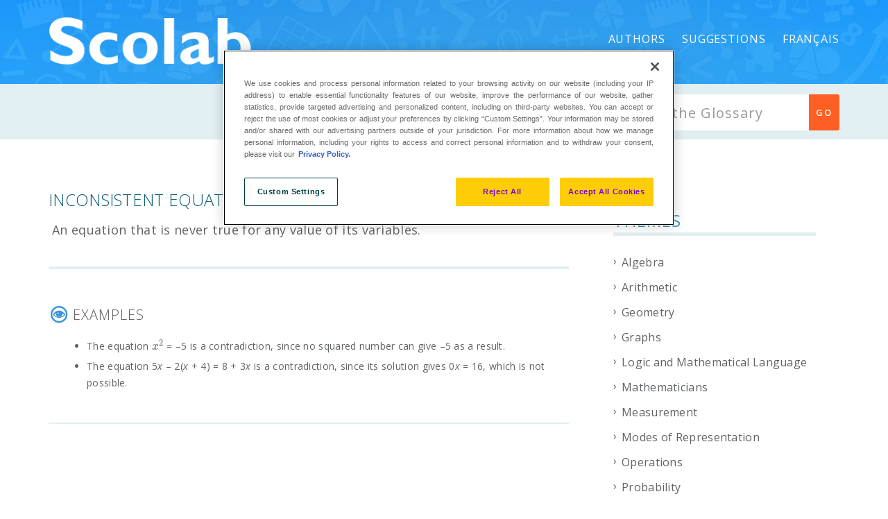

--- FILE ---
content_type: text/html; charset=UTF-8
request_url: https://lexique.netmath.ca/en/inconsistent_equation/
body_size: 13433
content:
<!DOCTYPE html>
<html dir="ltr" lang="en-US" prefix="og: https://ogp.me/ns#" class="no-js">
<head>
    <meta http-equiv="X-UA-Compatible" content="IE=9" />
    <meta charset="UTF-8">
    <meta name="viewport" content="width=device-width">
    <link rel="profile" href="http://gmpg.org/xfn/11">
    <link rel="pingback" href="https://lexique.netmath.ca/xmlrpc.php">
    <title>Inconsistent Equation | Lexique de mathématique</title>
<link rel="alternate" hreflang="fr-fr" href="https://lexique.netmath.ca/equation-impossible/" />
<link rel="alternate" hreflang="en-us" href="https://lexique.netmath.ca/en/inconsistent_equation/" />
<link rel="alternate" hreflang="x-default" href="https://lexique.netmath.ca/equation-impossible/" />

		<!-- All in One SEO 4.6.3 - aioseo.com -->
		<meta name="robots" content="max-image-preview:large" />
		<link rel="canonical" href="https://lexique.netmath.ca/en/inconsistent_equation/" />
		<meta name="generator" content="All in One SEO (AIOSEO) 4.6.3" />
		<meta property="og:locale" content="en_US" />
		<meta property="og:site_name" content="Lexique de mathématique | pour l&#039;enseignement primaire et secondaire" />
		<meta property="og:type" content="article" />
		<meta property="og:title" content="Inconsistent Equation | Lexique de mathématique" />
		<meta property="og:url" content="https://lexique.netmath.ca/en/inconsistent_equation/" />
		<meta property="article:published_time" content="2018-10-12T12:01:45+00:00" />
		<meta property="article:modified_time" content="2019-01-31T13:58:35+00:00" />
		<meta name="twitter:card" content="summary" />
		<meta name="twitter:title" content="Inconsistent Equation | Lexique de mathématique" />
		<script type="application/ld+json" class="aioseo-schema">
			{"@context":"https:\/\/schema.org","@graph":[{"@type":"BreadcrumbList","@id":"https:\/\/lexique.netmath.ca\/en\/inconsistent_equation\/#breadcrumblist","itemListElement":[{"@type":"ListItem","@id":"https:\/\/lexique.netmath.ca\/en\/#listItem","position":1,"name":"Home","item":"https:\/\/lexique.netmath.ca\/en\/","nextItem":"https:\/\/lexique.netmath.ca\/en\/inconsistent_equation\/#listItem"},{"@type":"ListItem","@id":"https:\/\/lexique.netmath.ca\/en\/inconsistent_equation\/#listItem","position":2,"name":"Inconsistent Equation","previousItem":"https:\/\/lexique.netmath.ca\/en\/#listItem"}]},{"@type":"Organization","@id":"https:\/\/lexique.netmath.ca\/en\/#organization","name":"Lexique de math\u00e9matique","url":"https:\/\/lexique.netmath.ca\/en\/"},{"@type":"Person","@id":"https:\/\/lexique.netmath.ca\/en\/author\/exolnet\/#author","url":"https:\/\/lexique.netmath.ca\/en\/author\/exolnet\/","name":"exolnet","image":{"@type":"ImageObject","@id":"https:\/\/lexique.netmath.ca\/en\/inconsistent_equation\/#authorImage","url":"https:\/\/secure.gravatar.com\/avatar\/a690dd6973e39989ee39dc885355e5e7?s=96&d=mm&r=g","width":96,"height":96,"caption":"exolnet"}},{"@type":"WebPage","@id":"https:\/\/lexique.netmath.ca\/en\/inconsistent_equation\/#webpage","url":"https:\/\/lexique.netmath.ca\/en\/inconsistent_equation\/","name":"Inconsistent Equation | Lexique de math\u00e9matique","inLanguage":"en-US","isPartOf":{"@id":"https:\/\/lexique.netmath.ca\/en\/#website"},"breadcrumb":{"@id":"https:\/\/lexique.netmath.ca\/en\/inconsistent_equation\/#breadcrumblist"},"author":{"@id":"https:\/\/lexique.netmath.ca\/en\/author\/exolnet\/#author"},"creator":{"@id":"https:\/\/lexique.netmath.ca\/en\/author\/exolnet\/#author"},"datePublished":"2018-10-12T08:01:45-04:00","dateModified":"2019-01-31T08:58:35-05:00"},{"@type":"WebSite","@id":"https:\/\/lexique.netmath.ca\/en\/#website","url":"https:\/\/lexique.netmath.ca\/en\/","name":"Lexique de math\u00e9matique","description":"pour l'enseignement primaire et secondaire","inLanguage":"en-US","publisher":{"@id":"https:\/\/lexique.netmath.ca\/en\/#organization"}}]}
		</script>
		<!-- All in One SEO -->

<link rel='dns-prefetch' href='//oss.maxcdn.com' />
<link rel='dns-prefetch' href='//fonts.googleapis.com' />
<link rel='preconnect' href='https://fonts.gstatic.com' crossorigin />
<link rel="alternate" type="application/rss+xml" title="Lexique de mathématique &raquo; Feed" href="https://lexique.netmath.ca/en/feed/" />
<link rel="alternate" type="application/rss+xml" title="Lexique de mathématique &raquo; Comments Feed" href="https://lexique.netmath.ca/en/comments/feed/" />
<script type="text/javascript">
/* <![CDATA[ */
window._wpemojiSettings = {"baseUrl":"https:\/\/s.w.org\/images\/core\/emoji\/15.0.3\/72x72\/","ext":".png","svgUrl":"https:\/\/s.w.org\/images\/core\/emoji\/15.0.3\/svg\/","svgExt":".svg","source":{"concatemoji":"https:\/\/lexique.netmath.ca\/wp-includes\/js\/wp-emoji-release.min.js?ver=6.5.4"}};
/*! This file is auto-generated */
!function(i,n){var o,s,e;function c(e){try{var t={supportTests:e,timestamp:(new Date).valueOf()};sessionStorage.setItem(o,JSON.stringify(t))}catch(e){}}function p(e,t,n){e.clearRect(0,0,e.canvas.width,e.canvas.height),e.fillText(t,0,0);var t=new Uint32Array(e.getImageData(0,0,e.canvas.width,e.canvas.height).data),r=(e.clearRect(0,0,e.canvas.width,e.canvas.height),e.fillText(n,0,0),new Uint32Array(e.getImageData(0,0,e.canvas.width,e.canvas.height).data));return t.every(function(e,t){return e===r[t]})}function u(e,t,n){switch(t){case"flag":return n(e,"\ud83c\udff3\ufe0f\u200d\u26a7\ufe0f","\ud83c\udff3\ufe0f\u200b\u26a7\ufe0f")?!1:!n(e,"\ud83c\uddfa\ud83c\uddf3","\ud83c\uddfa\u200b\ud83c\uddf3")&&!n(e,"\ud83c\udff4\udb40\udc67\udb40\udc62\udb40\udc65\udb40\udc6e\udb40\udc67\udb40\udc7f","\ud83c\udff4\u200b\udb40\udc67\u200b\udb40\udc62\u200b\udb40\udc65\u200b\udb40\udc6e\u200b\udb40\udc67\u200b\udb40\udc7f");case"emoji":return!n(e,"\ud83d\udc26\u200d\u2b1b","\ud83d\udc26\u200b\u2b1b")}return!1}function f(e,t,n){var r="undefined"!=typeof WorkerGlobalScope&&self instanceof WorkerGlobalScope?new OffscreenCanvas(300,150):i.createElement("canvas"),a=r.getContext("2d",{willReadFrequently:!0}),o=(a.textBaseline="top",a.font="600 32px Arial",{});return e.forEach(function(e){o[e]=t(a,e,n)}),o}function t(e){var t=i.createElement("script");t.src=e,t.defer=!0,i.head.appendChild(t)}"undefined"!=typeof Promise&&(o="wpEmojiSettingsSupports",s=["flag","emoji"],n.supports={everything:!0,everythingExceptFlag:!0},e=new Promise(function(e){i.addEventListener("DOMContentLoaded",e,{once:!0})}),new Promise(function(t){var n=function(){try{var e=JSON.parse(sessionStorage.getItem(o));if("object"==typeof e&&"number"==typeof e.timestamp&&(new Date).valueOf()<e.timestamp+604800&&"object"==typeof e.supportTests)return e.supportTests}catch(e){}return null}();if(!n){if("undefined"!=typeof Worker&&"undefined"!=typeof OffscreenCanvas&&"undefined"!=typeof URL&&URL.createObjectURL&&"undefined"!=typeof Blob)try{var e="postMessage("+f.toString()+"("+[JSON.stringify(s),u.toString(),p.toString()].join(",")+"));",r=new Blob([e],{type:"text/javascript"}),a=new Worker(URL.createObjectURL(r),{name:"wpTestEmojiSupports"});return void(a.onmessage=function(e){c(n=e.data),a.terminate(),t(n)})}catch(e){}c(n=f(s,u,p))}t(n)}).then(function(e){for(var t in e)n.supports[t]=e[t],n.supports.everything=n.supports.everything&&n.supports[t],"flag"!==t&&(n.supports.everythingExceptFlag=n.supports.everythingExceptFlag&&n.supports[t]);n.supports.everythingExceptFlag=n.supports.everythingExceptFlag&&!n.supports.flag,n.DOMReady=!1,n.readyCallback=function(){n.DOMReady=!0}}).then(function(){return e}).then(function(){var e;n.supports.everything||(n.readyCallback(),(e=n.source||{}).concatemoji?t(e.concatemoji):e.wpemoji&&e.twemoji&&(t(e.twemoji),t(e.wpemoji)))}))}((window,document),window._wpemojiSettings);
/* ]]> */
</script>
<style id='wp-emoji-styles-inline-css' type='text/css'>

	img.wp-smiley, img.emoji {
		display: inline !important;
		border: none !important;
		box-shadow: none !important;
		height: 1em !important;
		width: 1em !important;
		margin: 0 0.07em !important;
		vertical-align: -0.1em !important;
		background: none !important;
		padding: 0 !important;
	}
</style>
<link rel='stylesheet' id='wp-block-library-css' href='https://lexique.netmath.ca/wp-includes/css/dist/block-library/style.min.css?ver=6.5.4' type='text/css' media='all' />
<style id='classic-theme-styles-inline-css' type='text/css'>
/*! This file is auto-generated */
.wp-block-button__link{color:#fff;background-color:#32373c;border-radius:9999px;box-shadow:none;text-decoration:none;padding:calc(.667em + 2px) calc(1.333em + 2px);font-size:1.125em}.wp-block-file__button{background:#32373c;color:#fff;text-decoration:none}
</style>
<style id='global-styles-inline-css' type='text/css'>
body{--wp--preset--color--black: #000000;--wp--preset--color--cyan-bluish-gray: #abb8c3;--wp--preset--color--white: #ffffff;--wp--preset--color--pale-pink: #f78da7;--wp--preset--color--vivid-red: #cf2e2e;--wp--preset--color--luminous-vivid-orange: #ff6900;--wp--preset--color--luminous-vivid-amber: #fcb900;--wp--preset--color--light-green-cyan: #7bdcb5;--wp--preset--color--vivid-green-cyan: #00d084;--wp--preset--color--pale-cyan-blue: #8ed1fc;--wp--preset--color--vivid-cyan-blue: #0693e3;--wp--preset--color--vivid-purple: #9b51e0;--wp--preset--gradient--vivid-cyan-blue-to-vivid-purple: linear-gradient(135deg,rgba(6,147,227,1) 0%,rgb(155,81,224) 100%);--wp--preset--gradient--light-green-cyan-to-vivid-green-cyan: linear-gradient(135deg,rgb(122,220,180) 0%,rgb(0,208,130) 100%);--wp--preset--gradient--luminous-vivid-amber-to-luminous-vivid-orange: linear-gradient(135deg,rgba(252,185,0,1) 0%,rgba(255,105,0,1) 100%);--wp--preset--gradient--luminous-vivid-orange-to-vivid-red: linear-gradient(135deg,rgba(255,105,0,1) 0%,rgb(207,46,46) 100%);--wp--preset--gradient--very-light-gray-to-cyan-bluish-gray: linear-gradient(135deg,rgb(238,238,238) 0%,rgb(169,184,195) 100%);--wp--preset--gradient--cool-to-warm-spectrum: linear-gradient(135deg,rgb(74,234,220) 0%,rgb(151,120,209) 20%,rgb(207,42,186) 40%,rgb(238,44,130) 60%,rgb(251,105,98) 80%,rgb(254,248,76) 100%);--wp--preset--gradient--blush-light-purple: linear-gradient(135deg,rgb(255,206,236) 0%,rgb(152,150,240) 100%);--wp--preset--gradient--blush-bordeaux: linear-gradient(135deg,rgb(254,205,165) 0%,rgb(254,45,45) 50%,rgb(107,0,62) 100%);--wp--preset--gradient--luminous-dusk: linear-gradient(135deg,rgb(255,203,112) 0%,rgb(199,81,192) 50%,rgb(65,88,208) 100%);--wp--preset--gradient--pale-ocean: linear-gradient(135deg,rgb(255,245,203) 0%,rgb(182,227,212) 50%,rgb(51,167,181) 100%);--wp--preset--gradient--electric-grass: linear-gradient(135deg,rgb(202,248,128) 0%,rgb(113,206,126) 100%);--wp--preset--gradient--midnight: linear-gradient(135deg,rgb(2,3,129) 0%,rgb(40,116,252) 100%);--wp--preset--font-size--small: 13px;--wp--preset--font-size--medium: 20px;--wp--preset--font-size--large: 36px;--wp--preset--font-size--x-large: 42px;--wp--preset--spacing--20: 0.44rem;--wp--preset--spacing--30: 0.67rem;--wp--preset--spacing--40: 1rem;--wp--preset--spacing--50: 1.5rem;--wp--preset--spacing--60: 2.25rem;--wp--preset--spacing--70: 3.38rem;--wp--preset--spacing--80: 5.06rem;--wp--preset--shadow--natural: 6px 6px 9px rgba(0, 0, 0, 0.2);--wp--preset--shadow--deep: 12px 12px 50px rgba(0, 0, 0, 0.4);--wp--preset--shadow--sharp: 6px 6px 0px rgba(0, 0, 0, 0.2);--wp--preset--shadow--outlined: 6px 6px 0px -3px rgba(255, 255, 255, 1), 6px 6px rgba(0, 0, 0, 1);--wp--preset--shadow--crisp: 6px 6px 0px rgba(0, 0, 0, 1);}:where(.is-layout-flex){gap: 0.5em;}:where(.is-layout-grid){gap: 0.5em;}body .is-layout-flex{display: flex;}body .is-layout-flex{flex-wrap: wrap;align-items: center;}body .is-layout-flex > *{margin: 0;}body .is-layout-grid{display: grid;}body .is-layout-grid > *{margin: 0;}:where(.wp-block-columns.is-layout-flex){gap: 2em;}:where(.wp-block-columns.is-layout-grid){gap: 2em;}:where(.wp-block-post-template.is-layout-flex){gap: 1.25em;}:where(.wp-block-post-template.is-layout-grid){gap: 1.25em;}.has-black-color{color: var(--wp--preset--color--black) !important;}.has-cyan-bluish-gray-color{color: var(--wp--preset--color--cyan-bluish-gray) !important;}.has-white-color{color: var(--wp--preset--color--white) !important;}.has-pale-pink-color{color: var(--wp--preset--color--pale-pink) !important;}.has-vivid-red-color{color: var(--wp--preset--color--vivid-red) !important;}.has-luminous-vivid-orange-color{color: var(--wp--preset--color--luminous-vivid-orange) !important;}.has-luminous-vivid-amber-color{color: var(--wp--preset--color--luminous-vivid-amber) !important;}.has-light-green-cyan-color{color: var(--wp--preset--color--light-green-cyan) !important;}.has-vivid-green-cyan-color{color: var(--wp--preset--color--vivid-green-cyan) !important;}.has-pale-cyan-blue-color{color: var(--wp--preset--color--pale-cyan-blue) !important;}.has-vivid-cyan-blue-color{color: var(--wp--preset--color--vivid-cyan-blue) !important;}.has-vivid-purple-color{color: var(--wp--preset--color--vivid-purple) !important;}.has-black-background-color{background-color: var(--wp--preset--color--black) !important;}.has-cyan-bluish-gray-background-color{background-color: var(--wp--preset--color--cyan-bluish-gray) !important;}.has-white-background-color{background-color: var(--wp--preset--color--white) !important;}.has-pale-pink-background-color{background-color: var(--wp--preset--color--pale-pink) !important;}.has-vivid-red-background-color{background-color: var(--wp--preset--color--vivid-red) !important;}.has-luminous-vivid-orange-background-color{background-color: var(--wp--preset--color--luminous-vivid-orange) !important;}.has-luminous-vivid-amber-background-color{background-color: var(--wp--preset--color--luminous-vivid-amber) !important;}.has-light-green-cyan-background-color{background-color: var(--wp--preset--color--light-green-cyan) !important;}.has-vivid-green-cyan-background-color{background-color: var(--wp--preset--color--vivid-green-cyan) !important;}.has-pale-cyan-blue-background-color{background-color: var(--wp--preset--color--pale-cyan-blue) !important;}.has-vivid-cyan-blue-background-color{background-color: var(--wp--preset--color--vivid-cyan-blue) !important;}.has-vivid-purple-background-color{background-color: var(--wp--preset--color--vivid-purple) !important;}.has-black-border-color{border-color: var(--wp--preset--color--black) !important;}.has-cyan-bluish-gray-border-color{border-color: var(--wp--preset--color--cyan-bluish-gray) !important;}.has-white-border-color{border-color: var(--wp--preset--color--white) !important;}.has-pale-pink-border-color{border-color: var(--wp--preset--color--pale-pink) !important;}.has-vivid-red-border-color{border-color: var(--wp--preset--color--vivid-red) !important;}.has-luminous-vivid-orange-border-color{border-color: var(--wp--preset--color--luminous-vivid-orange) !important;}.has-luminous-vivid-amber-border-color{border-color: var(--wp--preset--color--luminous-vivid-amber) !important;}.has-light-green-cyan-border-color{border-color: var(--wp--preset--color--light-green-cyan) !important;}.has-vivid-green-cyan-border-color{border-color: var(--wp--preset--color--vivid-green-cyan) !important;}.has-pale-cyan-blue-border-color{border-color: var(--wp--preset--color--pale-cyan-blue) !important;}.has-vivid-cyan-blue-border-color{border-color: var(--wp--preset--color--vivid-cyan-blue) !important;}.has-vivid-purple-border-color{border-color: var(--wp--preset--color--vivid-purple) !important;}.has-vivid-cyan-blue-to-vivid-purple-gradient-background{background: var(--wp--preset--gradient--vivid-cyan-blue-to-vivid-purple) !important;}.has-light-green-cyan-to-vivid-green-cyan-gradient-background{background: var(--wp--preset--gradient--light-green-cyan-to-vivid-green-cyan) !important;}.has-luminous-vivid-amber-to-luminous-vivid-orange-gradient-background{background: var(--wp--preset--gradient--luminous-vivid-amber-to-luminous-vivid-orange) !important;}.has-luminous-vivid-orange-to-vivid-red-gradient-background{background: var(--wp--preset--gradient--luminous-vivid-orange-to-vivid-red) !important;}.has-very-light-gray-to-cyan-bluish-gray-gradient-background{background: var(--wp--preset--gradient--very-light-gray-to-cyan-bluish-gray) !important;}.has-cool-to-warm-spectrum-gradient-background{background: var(--wp--preset--gradient--cool-to-warm-spectrum) !important;}.has-blush-light-purple-gradient-background{background: var(--wp--preset--gradient--blush-light-purple) !important;}.has-blush-bordeaux-gradient-background{background: var(--wp--preset--gradient--blush-bordeaux) !important;}.has-luminous-dusk-gradient-background{background: var(--wp--preset--gradient--luminous-dusk) !important;}.has-pale-ocean-gradient-background{background: var(--wp--preset--gradient--pale-ocean) !important;}.has-electric-grass-gradient-background{background: var(--wp--preset--gradient--electric-grass) !important;}.has-midnight-gradient-background{background: var(--wp--preset--gradient--midnight) !important;}.has-small-font-size{font-size: var(--wp--preset--font-size--small) !important;}.has-medium-font-size{font-size: var(--wp--preset--font-size--medium) !important;}.has-large-font-size{font-size: var(--wp--preset--font-size--large) !important;}.has-x-large-font-size{font-size: var(--wp--preset--font-size--x-large) !important;}
.wp-block-button.is-style-outline .wp-block-button__link{background: transparent none;border-color: currentColor;border-width: 2px;border-style: solid;color: currentColor;padding-top: 0.667em;padding-right: 1.33em;padding-bottom: 0.667em;padding-left: 1.33em;}
.wp-block-site-logo.is-style-rounded{border-radius: 9999px;}
.wp-block-navigation a:where(:not(.wp-element-button)){color: inherit;}
:where(.wp-block-post-template.is-layout-flex){gap: 1.25em;}:where(.wp-block-post-template.is-layout-grid){gap: 1.25em;}
:where(.wp-block-columns.is-layout-flex){gap: 2em;}:where(.wp-block-columns.is-layout-grid){gap: 2em;}
.wp-block-pullquote{font-size: 1.5em;line-height: 1.6;}
</style>
<link rel='stylesheet' id='wpml-blocks-css' href='https://lexique.netmath.ca/wp-content/plugins/sitepress-multilingual-cms/dist/css/blocks/styles.css?ver=4.6.3' type='text/css' media='all' />
<link rel='stylesheet' id='contact-form-7-css' href='https://lexique.netmath.ca/wp-content/plugins/contact-form-7/includes/css/styles.css?ver=5.9.5' type='text/css' media='all' />
<style id='contact-form-7-inline-css' type='text/css'>
.wpcf7 .wpcf7-recaptcha iframe {margin-bottom: 0;}.wpcf7 .wpcf7-recaptcha[data-align="center"] > div {margin: 0 auto;}.wpcf7 .wpcf7-recaptcha[data-align="right"] > div {margin: 0 0 0 auto;}
</style>
<link rel='stylesheet' id='wpml-legacy-horizontal-list-0-css' href='//lexique.netmath.ca/wp-content/plugins/sitepress-multilingual-cms/templates/language-switchers/legacy-list-horizontal/style.min.css?ver=1' type='text/css' media='all' />
<style id='wpml-legacy-horizontal-list-0-inline-css' type='text/css'>
.wpml-ls-statics-shortcode_actions{background-color:#eeeeee;}.wpml-ls-statics-shortcode_actions, .wpml-ls-statics-shortcode_actions .wpml-ls-sub-menu, .wpml-ls-statics-shortcode_actions a {border-color:#cdcdcd;}.wpml-ls-statics-shortcode_actions a {color:#444444;background-color:#ffffff;}.wpml-ls-statics-shortcode_actions a:hover,.wpml-ls-statics-shortcode_actions a:focus {color:#000000;background-color:#eeeeee;}.wpml-ls-statics-shortcode_actions .wpml-ls-current-language>a {color:#444444;background-color:#ffffff;}.wpml-ls-statics-shortcode_actions .wpml-ls-current-language:hover>a, .wpml-ls-statics-shortcode_actions .wpml-ls-current-language>a:focus {color:#000000;background-color:#eeeeee;}
</style>
<link rel='stylesheet' id='wpml-menu-item-0-css' href='//lexique.netmath.ca/wp-content/plugins/sitepress-multilingual-cms/templates/language-switchers/menu-item/style.min.css?ver=1' type='text/css' media='all' />
<link rel='stylesheet' id='fontawesome-css' href='https://lexique.netmath.ca/wp-content/themes/manual/css/font-awesome/css/font-awesome.css?ver=3.3.1' type='text/css' media='all' />
<link rel='stylesheet' id='et-line-font-css' href='https://lexique.netmath.ca/wp-content/themes/manual/css/et-line-font/style.css?ver=3.3.1' type='text/css' media='all' />
<link rel='stylesheet' id='elegent-font-css' href='https://lexique.netmath.ca/wp-content/themes/manual/css/elegent-font/style.css?ver=3.3.1' type='text/css' media='all' />
<link rel='stylesheet' id='manual-style-css' href='https://lexique.netmath.ca/wp-content/themes/lexique2016-manual/style.css?ver=6.5.4' type='text/css' media='all' />
<link rel='stylesheet' id='manual-fonts-css' href='//fonts.googleapis.com/css?family=Open+Sans:100,200,300,400,500,600,700,800,900%7CSource+Sans+Pro:100,200,300,400,500,600,700,800,900%7CRaleway:100,200,300,400,500,600,700,800,900%7CLato:100,200,300,400,500,600,700,800,900%7CRoboto:100,200,300,400,500,600,700,800,900%7CMontserrat:100,200,300,400,500,600,700,800,900&#038;subset=latin,latin-ext' type='text/css' media='all' />
<link rel='stylesheet' id='manual-bootstrap-css' href='https://lexique.netmath.ca/wp-content/themes/manual/css/lib/bootstrap.min.css?ver=3.3.1' type='text/css' media='all' />
<link rel='stylesheet' id='manual-css-owl-css' href='https://lexique.netmath.ca/wp-content/themes/manual/js/owl/owl.carousel.css?ver=6.5.4' type='text/css' media='all' />
<link rel='stylesheet' id='manual-css-owl-theme-css' href='https://lexique.netmath.ca/wp-content/themes/manual/js/owl/owl.theme.css?ver=6.5.4' type='text/css' media='all' />
<link rel='stylesheet' id='manual-effect-css' href='https://lexique.netmath.ca/wp-content/themes/manual/css/hover.css?ver=6.5.4' type='text/css' media='all' />
<link rel='stylesheet' id='manual-css-mCustomScrollbar-css' href='https://lexique.netmath.ca/wp-content/themes/manual/js/cscrollbar/mcustomscrollbar.css?ver=6.5.4' type='text/css' media='all' />
<link rel='stylesheet' id='elasticpress-facets-css' href='https://lexique.netmath.ca/wp-content/plugins/elasticpress/dist/css/facets-styles.css?ver=7d568203f3965dc85d8a' type='text/css' media='all' />
<link rel='stylesheet' id='ht-shortcodes-buttons-frontend-style-css' href='https://lexique.netmath.ca/wp-content/plugins/ht-shortcodes/modules/buttons/ht-shortcodes-buttons-frontend.css?ver=6.5.4' type='text/css' media='all' />
<link rel='stylesheet' id='ht-shortcodes-dropcaps-style-css' href='https://lexique.netmath.ca/wp-content/plugins/ht-shortcodes/modules/dropcaps/ht-shortcodes-dropcaps.css?ver=6.5.4' type='text/css' media='all' />
<link rel='stylesheet' id='ht-shortcodes-pullquotes-style-css' href='https://lexique.netmath.ca/wp-content/plugins/ht-shortcodes/modules/pullquotes/ht-shortcodes-pullquotes.css?ver=6.5.4' type='text/css' media='all' />
<link rel='stylesheet' id='fontello-css-css' href='https://lexique.netmath.ca/wp-content/plugins/ht-shortcodes/modules/icons/fontello-7275ca86/css/fontello.css?ver=6.5.4' type='text/css' media='all' />
<link rel='stylesheet' id='icomoon-css-css' href='https://lexique.netmath.ca/wp-content/plugins/ht-shortcodes/modules/icons/icomoon/style.css?ver=6.5.4' type='text/css' media='all' />
<link rel="preload" as="style" href="https://fonts.googleapis.com/css?family=Open%20Sans:300,400,500,600,700,800,300italic,400italic,500italic,600italic,700italic,800italic&#038;display=swap&#038;ver=1769493860" /><link rel="stylesheet" href="https://fonts.googleapis.com/css?family=Open%20Sans:300,400,500,600,700,800,300italic,400italic,500italic,600italic,700italic,800italic&#038;display=swap&#038;ver=1769493860" media="print" onload="this.media='all'"><noscript><link rel="stylesheet" href="https://fonts.googleapis.com/css?family=Open%20Sans:300,400,500,600,700,800,300italic,400italic,500italic,600italic,700italic,800italic&#038;display=swap&#038;ver=1769493860" /></noscript><link rel='stylesheet' id='jquery-fancybox-css-css' href='https://lexique.netmath.ca/wp-content/themes/lexique2016-manual/js/fancybox/jquery.fancybox.css?ver=6.5.4' type='text/css' media='all' />
<!--[if lt IE 9]>
<script type="text/javascript" src="https://oss.maxcdn.com/html5shiv/3.7.3/html5shiv.min.js?ver=3.7.3" id="html5shiv-js"></script>
<![endif]-->
<!--[if lt IE 9]>
<script type="text/javascript" src="https://oss.maxcdn.com/respond/1.4.2/respond.min.js?ver=1.4.2" id="respond-js"></script>
<![endif]-->
<script type="text/javascript" src="https://lexique.netmath.ca/wp-includes/js/jquery/jquery.min.js?ver=3.7.1" id="jquery-core-js"></script>
<script type="text/javascript" src="https://lexique.netmath.ca/wp-includes/js/jquery/jquery-migrate.min.js?ver=3.4.1" id="jquery-migrate-js"></script>
<link rel="https://api.w.org/" href="https://lexique.netmath.ca/en/wp-json/" /><link rel="alternate" type="application/json" href="https://lexique.netmath.ca/en/wp-json/wp/v2/ht-kb/8444" /><link rel="EditURI" type="application/rsd+xml" title="RSD" href="https://lexique.netmath.ca/xmlrpc.php?rsd" />
<meta name="generator" content="WordPress 6.5.4" />
<link rel='shortlink' href='https://lexique.netmath.ca/en/?p=8444' />
<link rel="alternate" type="application/json+oembed" href="https://lexique.netmath.ca/en/wp-json/oembed/1.0/embed?url=https%3A%2F%2Flexique.netmath.ca%2Fen%2Finconsistent_equation%2F" />
<link rel="alternate" type="text/xml+oembed" href="https://lexique.netmath.ca/en/wp-json/oembed/1.0/embed?url=https%3A%2F%2Flexique.netmath.ca%2Fen%2Finconsistent_equation%2F&#038;format=xml" />
<meta name="generator" content="WPML ver:4.6.3 stt:1,4;" />
<meta name="generator" content="Redux 4.4.17" /><script async src="https://pagead2.googlesyndication.com/pagead/js/adsbygoogle.js?client=ca-pub-3808020484285585" crossorigin="anonymous"></script><!-- HKB CSS Variables --><style>:root {--hkb-main-container-width: 1200px;--hkb-link-color: #2358a1;--hkb-link-color-hover: #2861b0;--hkb-header-style-bg: #2358a1;--hkb-header-style-graddir: 90deg;--hkb-header-style-grad1: #2358a1;--hkb-header-style-grad2: #2358a1;--hkb-header-text-color: #ffffff;}</style><meta name="generator" content="Heroic Knowledge Base v3.9.0" />
			<style type="text/css">
				.custom-link, .custom-link-blog, .more-link, .load_more a {color: rgba(255,95,35,1) !important;}.custom-link:hover, .custom-link-blog:hover, .more-link:hover, .load_more a:hover { color: rgba(255,95,35,1) !important; }
												.button-custom, p.home-message-darkblue-bar, p.portfolio-des-n-link, .portfolio-section .portfolio-button-top, .body-content .wpcf7 input[type="submit"], .container .blog-btn, .sidebar-widget.widget_search input[type="submit"], .navbar-inverse .navbar-toggle, .custom_login_form input[type="submit"], .custom-botton, button#bbp_user_edit_submit, button#bbp_topic_submit, button#bbp_reply_submit, button#bbp_merge_topic_submit, .bbp_widget_login button#user-submit, input[type=submit] {background-color: rgba(255,95,35,1) !important;}
				.navbar-inverse .navbar-toggle, .container .blog-btn,input[type=submit] { border-color: rgba(255,95,35,1)!important;}
				.button-custom:hover, p.home-message-darkblue-bar:hover, .body-content .wpcf7 input[type="submit"]:hover, .container .blog-btn:hover, .sidebar-widget.widget_search input[type="submit"]:hover, .navbar-inverse .navbar-toggle:hover, .custom_login_form input[type="submit"]:hover, .custom-botton:hover, button#bbp_user_edit_submit:hover, button#bbp_topic_submit:hover, button#bbp_reply_submit:hover, button#bbp_merge_topic_submit:hover, .bbp_widget_login button#user-submit:hover, input[type=submit]:hover{  background-color: rgba(255,95,35,1) !important; }
				
								.footer-go-uplink { color:rgba(176,176,176,1)!important; font-size: 24px!important; }
								.browse-help-desk .browse-help-desk-div .i-fa:hover, ul.news-list li.cat-lists:hover:before, .body-content li.cat.inner:hover:before, .kb-box-single:hover:before {color:rgba(255,95,35,1); } .social-share-box:hover { background:rgba(255,95,35,1); border: 1px solid rgba(255,95,35,1); }
								
								
				
				.navbar { position: absolute; width: 100%; background: transparent!important; } .jumbotron_new.jumbotron-inner-fix{position: inherit;} .jumbotron_new .inner-margin-top { padding-top: 92px; }.navbar .nav-fix { height:113px; }.navbar-inverse .navbar-nav>li>a { font-family:Open Sans!important; text-transform: uppercase; font-weight: 400; font-size: 16px; letter-spacing: 0.9px; color:#ffffff!important;line-height:113px;} .navbar-inverse .navbar-nav>li>a:hover { color:#eaeae8!important; }#navbar ul li > ul, #navbar ul li > ul li > ul { background-color:#262626; border-color:#262626; box-shadow: 0 5px 11px 0 rgba(0,0,0,.27); padding: 10px 0px;} #navbar ul li > ul li a { font-family:Open Sans!important; font-weight:400; font-size:11px; color:#9d9d9d!important; letter-spacing: 0.9px; text-transform:uppercase;line-height:16px;} #navbar ul li > ul li a:hover { color:#FFFFFF!important; } @media (max-width: 991px) { .mobile-menu-holder li a {  font-family:Open Sans!important; } }  @media (max-width: 991px){ .mobile-menu-holder{ background:#F9F9F9; } .mobile-menu-holder li a { font-size:12px; font-weight:700!important; letter-spacing:0.9px; text-transform:uppercase; color:#5B5B5B!important } .mobile-menu-holder li a:hover { color: #929191!important; background:none; }  .mobile-menu-holder li > ul li a { font-size:11px; font-weight:600!important; letter-spacing:0.9px; text-transform:uppercase; line-height:28px; color: #8E8E8E!important; } .mobile-menu-holder li > ul li a:hover{ color: #504f4f!important; } } @media (max-width: 991px) and (min-width: 768px){ .navbar-inverse .navbar-toggle { top:18px; } } @media (max-width: 767px){ .navbar-inverse .navbar-toggle { top:18px; } }.noise-break { background: #1e73be; }img.inner-page-white-logo { display: block; } img.home-logo-show { display: none; } .navbar-inverse .navbar-nav>li>a { color:#ffffff!important; } .navbar-inverse .navbar-nav>li>a:hover { color:#eaeae8!important; } .hamburger-menu span { background: #ffffff;}nav.navbar.after-scroll-wrap img.inner-page-white-logo{ display: none; } nav.navbar.after-scroll-wrap img.home-logo-show { display: block; }.page_opacity.header_custom_height_new{ padding: 1px 0px!important; }.navbar {  z-index: 99; border: none;border-bottom:none;background: !important;} .header_control_text_align { text-align:center; } h1.custom_h1_head { color: #4d515c!important; font-size: 24px!important; font-weight: 600!important; text-transform:uppercase!important; letter-spacing: 0px!important; }p.inner-header-color { color:#989CA6; font-size: 18px!important; letter-spacing: 0px!important; font-weight:400!important; text-transform:none;  }#breadcrumbs {color:#919191; text-transform:capitalize; letter-spacing: 0px; font-size: 14px; font-weight: 400;  padding-top: 0px;} #breadcrumbs span{ color:#919191; } #breadcrumbs a{ color:#919191; } #breadcrumbs a:hover{ color:#636363; } .trending-search span.popular-keyword-title { color:#989CA6; } .trending-search a { color:#B5B5B5!important; } .trending-search a:hover { color:#888F9E!important; }@media (min-width:768px) and (max-width:991px) { .navbar { position:relative!important; background: #FFFFFF!important; } .jumbotron_new.jumbotron-inner-fix .inner-margin-top{ padding-top: 0px!important; } .navbar-inverse .navbar-nav > li > a { color: #181818!important; } .padding-jumbotron{  padding:0px 0px 0px; } body.home .navbar-inverse .navbar-nav>li>a { color: #000000!important; } body.home .navbar-inverse .navbar-nav > li > a:hover{ color: #7C7C7C!important; } img.inner-page-white-logo { display: none; } img.home-logo-show { display: block; } ul.nav.navbar-nav.hidemenu { display: block; }}
			     @media (max-width:767px) { .navbar { position:relative!important; background: #FFFFFF!important; } .padding-jumbotron{ padding:0px 10px;  } .navbar-inverse .navbar-nav > li > a { color: #181818!important; padding-top: 10px!important; } .jumbotron_new.jumbotron-inner-fix .inner-margin-top { padding-top: 0px!important;  } .navbar-inverse .navbar-nav > li > a { border-top: none!important; } body.home .navbar-inverse .navbar-nav>li>a { color: #000000!important; } body.home .navbar-inverse .navbar-nav > li > a:hover{ color: #7C7C7C!important; } img.inner-page-white-logo { display: none; } img.home-logo-show { display: block; } }.custom-nav-logo { height: 70px!important;}.footer-bg { background: #ffffff; } .footer-widget h5 { color: #3f95b4!important; } .footer-widget .textwidget { color: #595959!important; } .footer-widget a {
color: #595959!important; } .footer-widget a:hover { color:#BEBCBC!important; } span.post-date { color: #595959; }.footer_social_copyright, .footer-bg.footer-type-one{ background-color: #ffffff; } .footer-btm-box p, .footer-bg.footer-type-one p { color: #606366; } .footer-btm-box a, .footer-bg.footer-type-one .footer-btm-box-one a{ color: #606366!important;  } .footer-btm-box a:hover, .footer-bg.footer-type-one .footer-btm-box-one a:hover { color: #282828!important; } .footer-btm-box .social-footer-icon, .footer-bg.footer-type-one .social-footer-icon { color: #ff5f23; } .footer-btm-box .social-footer-icon:hover, .footer-bg.footer-type-one .social-footer-icon:hover { color:#ff5f23; }body { color: #424242; font-family:Open Sans!important; font-size: 14px; line-height: 1.4; letter-spacing: 0.3px; }h1 {  font-family: Open Sans; font-weight:400; font-size:36px; line-height: 39.6px; text-transform:none; letter-spacing: 0px; color: #363d40; }h2 {  font-family: Open Sans; font-weight:400; font-size:24px; line-height: 33px; text-transform:none; letter-spacing: 1px; color: #626363; }h3 {  font-family: Open Sans; font-weight:600; font-size:18px; line-height: 23px; text-transform:none; letter-spacing: 1px; color: #585858; }h4 {  font-family: Open Sans; font-weight:400; font-size:20px; line-height: 27.5px; text-transform:none; letter-spacing: 0.3px; color: #585858; }h5 {  font-family: Open Sans; font-weight:600; font-size:16px; line-height: 25px; text-transform:none; letter-spacing: 1px; color: #585858; }h6 {  font-family: Open Sans; font-weight:600; font-size:13px; line-height: 20px; text-transform:none; letter-spacing: 1px; color: #585858; }.body-content .knowledgebase-cat-body h4 a, .body-content .knowledgebase-body h5:before, .body-content .knowledgebase-body h5 a, #bbpress-forums .bbp-reply-author .bbp-author-name, #bbpress-forums .bbp-topic-freshness > a, #bbpress-forums li.bbp-body ul.topic li.bbp-topic-title a, #bbpress-forums .last-posted-topic-title a, #bbpress-forums .bbp-forum-link, #bbpress-forums .bbp-forum-header .bbp-forum-title, .body-content .blog .caption h2 a, a.href, .body-content .collapsible-panels p.post-edit-link a, .tagcloud.singlepg a, h4.title-faq-cat a, .portfolio-next-prv-bar .portfolio-prev a, .portfolio-next-prv-bar .portfolio-next a, .search h4 a, .portfolio-filter ul li span, ul.news-list.doc-landing li a, .kb-box-single a, .portfolio-desc a, .woocommerce ul.products li.product a{ color:#6C6C6C!important; }
		.body-content .knowledgebase-cat-body h4 a:hover, .body-content .knowledgebase-body h5:hover:before, .body-content .knowledgebase-body h5 a:hover, #bbpress-forums .bbp-reply-author .bbp-author-name:hover, #bbpress-forums .bbp-topic-freshness > a:hover, #bbpress-forums li.bbp-body ul.topic li.bbp-topic-title a:hover, #bbpress-forums .last-posted-topic-title a:hover, #bbpress-forums .bbp-forum-link:hover, #bbpress-forums .bbp-forum-header .bbp-forum-title:hover, .body-content .blog .caption h2 a:hover, .body-content .blog .caption span:hover, .body-content .blog .caption p a:hover, .sidebar-nav ul li a:hover, .tagcloud a:hover , a.href:hover, .body-content .collapsible-panels p.post-edit-link a:hover, .tagcloud.singlepg a:hover, .body-content li.cat a:hover, h4.title-faq-cat a:hover, .portfolio-next-prv-bar .portfolio-prev a:hover, .portfolio-next-prv-bar .portfolio-next a:hover, .search h4 a:hover, .portfolio-filter ul li span:hover, ul.news-list.doc-landing li a:hover, .news-list li:hover:before, .body-content li.cat.inner:hover:before, .kb-box-single:hover:before, .kb_article_type li.articles:hover:before, .kb-box-single a:hover, .portfolio-desc a:hover, .woocommerce ul.products li.product a:hover{ color:#ff5f23!important; }.body-content .knowledgebase-body h5 { font-size:16pxpx!important; }select.search-expand-types{ margin-right:0px; }				
								
				
            </style>
          <link href="https://netmath-lexique-production.s3.ca-central-1.amazonaws.com/wp-content/uploads/2016/06/02120748/144x144.png" rel="shortcut icon"><meta name="generator" content="Powered by WPBakery Page Builder - drag and drop page builder for WordPress."/>
<link rel="icon" href="https://netmath-lexique-production.s3.ca-central-1.amazonaws.com/wp-content/uploads/2016/06/02120748/144x144-50x50.png" sizes="32x32" />
<link rel="icon" href="https://netmath-lexique-production.s3.ca-central-1.amazonaws.com/wp-content/uploads/2016/06/02120748/144x144.png" sizes="192x192" />
<link rel="apple-touch-icon" href="https://netmath-lexique-production.s3.ca-central-1.amazonaws.com/wp-content/uploads/2016/06/02120748/144x144.png" />
<meta name="msapplication-TileImage" content="https://netmath-lexique-production.s3.ca-central-1.amazonaws.com/wp-content/uploads/2016/06/02120748/144x144.png" />
<style id="redux_demo-dynamic-css" title="dynamic-css" class="redux-options-output">.site-title{color:#FFFFFF;}.site-title{color:#FFFFFF;}</style><noscript><style> .wpb_animate_when_almost_visible { opacity: 1; }</style></noscript>    <!-- Google Tag Manager -->
    <script>(function(w,d,s,l,i){w[l]=w[l]||[];w[l].push({'gtm.start':
                new Date().getTime(),event:'gtm.js'});var f=d.getElementsByTagName(s)[0],
            j=d.createElement(s),dl=l!='dataLayer'?'&l='+l:'';j.async=true;j.src=
            'https://www.googletagmanager.com/gtm.js?id='+i+dl;f.parentNode.insertBefore(j,f);
        })(window,document,'script','dataLayer','GTM-5PJCGXP');</script>
    <!-- End Google Tag Manager -->
    <!-- OneTrust Cookies Consent Notice start for lexique.netmath.ca -->
    <script type="text/javascript" src="https://cdn.cookielaw.org/consent/05d751a1-c8a5-48fd-bc24-5fb015dea291/OtAutoBlock.js" ></script>
    <script src="https://cdn.cookielaw.org/scripttemplates/otSDKStub.js" data-document-language="true" type="text/javascript" charset="UTF-8" data-domain-script="05d751a1-c8a5-48fd-bc24-5fb015dea291" ></script>
    <script type="text/javascript">
    function OptanonWrapper() { }
    </script>
    <!-- OneTrust Cookies Consent Notice end for lexique.netmath.ca -->
</head>

<body class="ht_kb-template-default single single-ht_kb postid-8444 single-format-standard en ht-kb wpb-js-composer js-comp-ver-6.7.0 vc_responsive">
<!-- Google Tag Manager (noscript) -->
<noscript><iframe src="https://www.googletagmanager.com/ns.html?id=GTM-5PJCGXP"
                  height="0" width="0" style="display:none;visibility:hidden"></iframe></noscript>
<!-- End Google Tag Manager (noscript) -->
<!--Navigation Menu-->
<nav class="navbar navbar-inverse">
    <div class="container nav-fix">
        <div class="navbar-header">
            <i class="fa fa-bars navbar-toggle" ></i><a class="navbar-brand" href="https://lexique.netmath.ca/en/"><img src="https://netmath-lexique-production.s3.ca-central-1.amazonaws.com/wp-content/uploads/2019/06/21161332/Logo_Scolab_White-e1561148179122.png" class="pull-left custom-nav-logo home-logo-show"><img src="https://netmath-lexique-production.s3.ca-central-1.amazonaws.com/wp-content/uploads/2019/07/17151036/logo-scolab-white2.png" class="pull-left custom-nav-logo inner-page-white-logo"></a>        </div>
        <div id="navbar" class="navbar-collapse collapse">
            <ul id="menu-main-anglais" class="nav navbar-nav "><li id="menu-item-8260" class="menu-item menu-item-type-post_type menu-item-object-page"><a href="https://lexique.netmath.ca/en/authors/">Authors</a></li>
<li id="menu-item-8259" class="menu-item menu-item-type-post_type menu-item-object-page"><a href="https://lexique.netmath.ca/en/suggestions/">Suggestions</a></li>
<li id="menu-item-wpml-ls-2-fr" class="menu-item-language menu-item wpml-ls-slot-2 wpml-ls-item wpml-ls-item-fr wpml-ls-menu-item wpml-ls-first-item wpml-ls-last-item menu-item-type-wpml_ls_menu_item menu-item-object-wpml_ls_menu_item"><a title="Français" href="https://lexique.netmath.ca/equation-impossible/"><span class="wpml-ls-native" lang="fr">Français</span></a></li>
</ul>        </div>
    </div>
</nav>

<!--
========================
 MOBILE MENU
========================
-->
<div class="mobile-menu-holder"><div class="container">
        <ul id="menu-main-anglais-1" class="nav navbar-nav "><li class="menu-item menu-item-type-post_type menu-item-object-page"><a href="https://lexique.netmath.ca/en/authors/">Authors</a></li>
<li class="menu-item menu-item-type-post_type menu-item-object-page"><a href="https://lexique.netmath.ca/en/suggestions/">Suggestions</a></li>
<li class="menu-item-language menu-item wpml-ls-slot-2 wpml-ls-item wpml-ls-item-fr wpml-ls-menu-item wpml-ls-first-item wpml-ls-last-item menu-item-type-wpml_ls_menu_item menu-item-object-wpml_ls_menu_item"><a title="Français" href="https://lexique.netmath.ca/equation-impossible/"><span class="wpml-ls-native" lang="fr">Français</span></a></li>
</ul>    </div></div>

<!-- Global Bar -->
<style>#breadcrumbs{ text-align:center; }</style>
<div class="jumbotron inner-jumbotron jumbotron-inner-fix noise-break "  style="  "> 
  <div class="container inner-margin-top">
    <div class="row">
      <div class="col-md-12 col-sm-12" style=" text-align:center; ">
      
      	        <h1 class="inner-header" style="font-size:px!important; font-weight:400; font-family:!important;  ">
          Inconsistent Equation        </h1>
                
                
		        
              </div>
    </div>
  </div>
</div>

<div class="fw_topbar">
	<div class="container nav-fix">
		<div class="page_search">
	        <div class="page_search_container">
	        
        <form role="search" method="get" id="searchform" class="searchform" action="https://lexique.netmath.ca/en/">
        <i class="fa fa-search livesearch2"></i>
		<div class="form-group">
	        <label class="hkb-screen-reader-text" for="s">Search For</label>
	        <input type="text" placeholder="Search the Glossary" value="" name="s" id="s" class="form-control header-search hkb-site-search__field" autocomplete="off">
	        <input type="hidden" name="ht-kb-search" value="1" />
	        <input id="search_post_type" type="hidden" name="post_type" value="ht_kb" />
	        <input type="hidden" name="lang" value="en"/>
	        <button class="button button-custom2" type="submit"><span>Go</span></button>
	    </div>
    </form>
	        	      </div>
		</div>
	</div>
</div>
<!-- /start container -->
<div class="container content-wrapper body-content">
<div class="row margin-top-btm-50">
<div class="col-md-8 col-sm-8">
  <h2 class="singlepg-font">
    Inconsistent Equation  </h2>
<div class="blog uniquepage" id="post-8444" class="post-8444 ht_kb type-ht_kb status-publish format-standard hentry ht_kb_category-algebra ht_kb_category-equations-and-inequalities ht_kb_category-operations-en ht_kb_category-properties ht_kb_category-quebec-progression-of-learning">
		<div class="entry-content clearfix">
  <div class="term-def def">An equation that is never true for any value of its variables.</p>
<p></div>
<div class="term-def ex"></p>
<h3 id="examples" >Examples</h3>
<ul>
<li>The equation \(x^2\) = –5 is a contradiction, since no squared number can give –5 as a result.</li>
<li>The equation 5<i>x</i> – 2(<i>x</i> + 4) = 8 + 3<i>x</i> is a contradiction, since its solution gives 0<i>x</i> = 16, which is not possible.</li>
</ul>
<p></div>
  </div>
</div>  <div class="clearfix"></div>
</div>

<aside class="col-md-4 col-sm-4" id="sidebar-box">
  <div class="custom-well sidebar-nav blankbg">
    <div id="hkb_specific_toc_widget-3" class="sidebar-widget widget_hkb_specific_toc_widget"><h5>Themes</h5>
    <!--.hkb-subcats-->
    <ul class="hkb-subcats">
                		            <li class="hkb-subcats__cat">

	            	
	            	<a class="hkb-subcats__cat-title" href="https://lexique.netmath.ca/en/cat/algebra/" title="View all posts in Algebra" ><span><i class="hkb-subcats__cat-icon" style="background-image: url(https://netmath-lexique-production.s3.ca-central-1.amazonaws.com/wp-content/uploads/2017/01/02120730/nm_ico_algebre.png);"></i></span><span class="titlecell">Algebra</span></a>

	                
	                	            </li> <!--  /.ht-kb-sub-cat -->
	                        		            <li class="hkb-subcats__cat">

	            	
	            	<a class="hkb-subcats__cat-title" href="https://lexique.netmath.ca/en/cat/arithmetic/" title="View all posts in Arithmetic" ><span><i class="hkb-subcats__cat-icon" style="background-image: url(https://netmath-lexique-production.s3.ca-central-1.amazonaws.com/wp-content/uploads/2017/01/02120730/nm_ico_arithmetique.png);"></i></span><span class="titlecell">Arithmetic</span></a>

	                
	                	            </li> <!--  /.ht-kb-sub-cat -->
	                        		            <li class="hkb-subcats__cat">

	            	
	            	<a class="hkb-subcats__cat-title" href="https://lexique.netmath.ca/en/cat/geometry/" title="View all posts in Geometry" ><span><i class="hkb-subcats__cat-icon" style="background-image: url(https://netmath-lexique-production.s3.ca-central-1.amazonaws.com/wp-content/uploads/2017/01/02120730/nm_ico_geometrie.png);"></i></span><span class="titlecell">Geometry</span></a>

	                
	                	            </li> <!--  /.ht-kb-sub-cat -->
	                        		            <li class="hkb-subcats__cat">

	            	
	            	<a class="hkb-subcats__cat-title" href="https://lexique.netmath.ca/en/cat/graphs/" title="View all posts in Graphs" ><span><i class="hkb-subcats__cat-icon" style="background-image: url(https://netmath-lexique-production.s3.ca-central-1.amazonaws.com/wp-content/uploads/2017/01/02120730/nm_ico_graphes.png);"></i></span><span class="titlecell">Graphs</span></a>

	                
	                	            </li> <!--  /.ht-kb-sub-cat -->
	                        		            <li class="hkb-subcats__cat">

	            	
	            	<a class="hkb-subcats__cat-title" href="https://lexique.netmath.ca/en/cat/logic-and-mathematical-language/" title="View all posts in Logic and Mathematical Language" ><span><i class="hkb-subcats__cat-icon" style="background-image: url(https://netmath-lexique-production.s3.ca-central-1.amazonaws.com/wp-content/uploads/2017/01/02120730/nm_ico_logique-et-langage-mathematique.png);"></i></span><span class="titlecell">Logic and Mathematical Language</span></a>

	                
	                	            </li> <!--  /.ht-kb-sub-cat -->
	                        		            <li class="hkb-subcats__cat">

	            	
	            	<a class="hkb-subcats__cat-title" href="https://lexique.netmath.ca/en/cat/mathematicians/" title="View all posts in Mathematicians" ><span><i class="hkb-subcats__cat-icon" style="background-image: url(https://netmath-lexique-production.s3.ca-central-1.amazonaws.com/wp-content/uploads/2017/01/02120728/nm_ico_mathematiciens-et-mathematiciennes.png);"></i></span><span class="titlecell">Mathematicians</span></a>

	                
	                	            </li> <!--  /.ht-kb-sub-cat -->
	                        		            <li class="hkb-subcats__cat">

	            	
	            	<a class="hkb-subcats__cat-title" href="https://lexique.netmath.ca/en/cat/measurement/" title="View all posts in Measurement" ><span><i class="hkb-subcats__cat-icon" style="background-image: url(https://netmath-lexique-production.s3.ca-central-1.amazonaws.com/wp-content/uploads/2017/01/02120730/nm_ico_mesure.png);"></i></span><span class="titlecell">Measurement</span></a>

	                
	                	            </li> <!--  /.ht-kb-sub-cat -->
	                        		            <li class="hkb-subcats__cat">

	            	
	            	<a class="hkb-subcats__cat-title" href="https://lexique.netmath.ca/en/cat/modes-of-representation/" title="View all posts in Modes of Representation" ><span><i class="hkb-subcats__cat-icon" style="background-image: url(https://netmath-lexique-production.s3.ca-central-1.amazonaws.com/wp-content/uploads/2017/01/02120729/nm_ico_modes-de-representation.png);"></i></span><span class="titlecell">Modes of Representation</span></a>

	                
	                	            </li> <!--  /.ht-kb-sub-cat -->
	                        		            <li class="hkb-subcats__cat">

	            	
	            	<a class="hkb-subcats__cat-title" href="https://lexique.netmath.ca/en/cat/operations-en/" title="View all posts in Operations" ><span><i class="hkb-subcats__cat-icon" style="background-image: url(https://netmath-lexique-production.s3.ca-central-1.amazonaws.com/wp-content/uploads/2017/01/02120729/nm_ico_operations.png);"></i></span><span class="titlecell">Operations</span></a>

	                
	                	            </li> <!--  /.ht-kb-sub-cat -->
	                        		            <li class="hkb-subcats__cat">

	            	
	            	<a class="hkb-subcats__cat-title" href="https://lexique.netmath.ca/en/cat/probability-en/" title="View all posts in Probability" ><span><i class="hkb-subcats__cat-icon" style="background-image: url(https://netmath-lexique-production.s3.ca-central-1.amazonaws.com/wp-content/uploads/2017/01/02120729/nm_ico_probabilite.png);"></i></span><span class="titlecell">Probability</span></a>

	                
	                	            </li> <!--  /.ht-kb-sub-cat -->
	                        		            <li class="hkb-subcats__cat">

	            	
	            	<a class="hkb-subcats__cat-title" href="https://lexique.netmath.ca/en/cat/properties/" title="View all posts in Properties" ><span><i class="hkb-subcats__cat-icon" style="background-image: url(https://netmath-lexique-production.s3.ca-central-1.amazonaws.com/wp-content/uploads/2017/01/02120729/nm_ico_proprietes.png);"></i></span><span class="titlecell">Properties</span></a>

	                
	                	            </li> <!--  /.ht-kb-sub-cat -->
	                        		            <li class="hkb-subcats__cat">

	            	
	            	<a class="hkb-subcats__cat-title" href="https://lexique.netmath.ca/en/cat/relations-en/" title="View all posts in Relations" ><span><i class="hkb-subcats__cat-icon" style="background-image: url(https://netmath-lexique-production.s3.ca-central-1.amazonaws.com/wp-content/uploads/2017/01/02120729/nm_ico_relations.png);"></i></span><span class="titlecell">Relations</span></a>

	                
	                	            </li> <!--  /.ht-kb-sub-cat -->
	                        		            <li class="hkb-subcats__cat">

	            	
	            	<a class="hkb-subcats__cat-title" href="https://lexique.netmath.ca/en/cat/statistics/" title="View all posts in Statistics" ><span><i class="hkb-subcats__cat-icon" style="background-image: url(https://netmath-lexique-production.s3.ca-central-1.amazonaws.com/wp-content/uploads/2017/01/02120729/nm_ico_statistiques.png);"></i></span><span class="titlecell">Statistics</span></a>

	                
	                	            </li> <!--  /.ht-kb-sub-cat -->
	                        		            <li class="hkb-subcats__cat">

	            	
	            	<a class="hkb-subcats__cat-title" href="https://lexique.netmath.ca/en/cat/trigonometry/" title="View all posts in Trigonometry" ><span><i class="hkb-subcats__cat-icon" style="background-image: url(https://netmath-lexique-production.s3.ca-central-1.amazonaws.com/wp-content/uploads/2017/01/02120729/nm_ico_trigonometrie.png);"></i></span><span class="titlecell">Trigonometry</span></a>

	                
	                	            </li> <!--  /.ht-kb-sub-cat -->
	                        		            <li class="hkb-subcats__cat">

	            	
	            	<a class="hkb-subcats__cat-title" href="https://lexique.netmath.ca/en/cat/vectors/" title="View all posts in Vectors" ><span><i class="hkb-subcats__cat-icon" style="background-image: url(https://netmath-lexique-production.s3.ca-central-1.amazonaws.com/wp-content/uploads/2017/01/02120728/nm_ico_vecteurs.png);"></i></span><span class="titlecell">Vectors</span></a>

	                
	                	            </li> <!--  /.ht-kb-sub-cat -->
	                    </ul>
    <!--/.hkb-subcats-->
</div>  </div>
</aside></div>
</div>
<div class=" vc-manual-section  vc_row wpb_row section vc_row-fluid  lexique-CTA " style=" ">
    <div class="container vc-container">
        <div class="wpb_column vc_column_container vc_col-sm-12 lexique-large-CTA__column_container">
            <div class="vc_column-inner lexique-large-CTA__column-inner">
                <div class="wpb_wrapper">
                    <section class="vc_cta3-container">
                        <div class="lexique-large-CTA wpb_animate_when_almost_visible wpb_bottom-to-top bottom-to-top vc_general vc_cta3 vc_cta3-actions-right ">
                            <div class="lexique-large-CTA__container vc_cta3_content-container">
                                                            <div class="lexique-large-CTA__container__content vc_cta3-content">
                                    <header class="lexique-large-CTA__container__content__header vc_cta3-content-header">
                                        <h2 id="try-buzzmath-activities-for-free">Try Buzzmath activities <strong>for
                                                free</strong></h2>                    <h4
                                            id="and-see-how-the-platform-can-help-you">and see how the platform can help
                                            you.</h4></header>
                                </div>
                                <div class="lexique-large-CTA__container__actions vc_cta3-actions">
                                    <div class="vc_btn3-container vc_btn3-inline">
                                        <a class="lexique-large-CTA__button vc_general vc_btn3 vc_btn3-size-md vc_btn3-shape-rounded vc_btn3-style-modern vc_btn3-color-grey"
                                           href="https://playroom.buzzmath.com/"
                                           title="Try Buzzmath activities for free">Try free activities</a></div>
                                </div>
                                                        </div>
                        </div>
                    </section>

                </div>
            </div>
        </div>
    </div>
</div>
<!-- SECTION FOOTER TOP-->
<footer><div class="footer-bg"style="padding: 65px 0px 0px;"><div class="container"> <div class="row">

					<div class="col-md-4 col-sm-6"><div id="nav_menu-5" class="sidebar-widget footer-widget widget_nav_menu"><h5>Glossary</h5><div class="menu-glossary-container"><ul id="menu-glossary" class="menu"><li id="menu-item-8267" class="menu-item menu-item-type-post_type menu-item-object-page menu-item-8267"><a href="https://lexique.netmath.ca/en/suggestions/">Suggestions</a></li>
<li id="menu-item-8268" class="menu-item menu-item-type-post_type menu-item-object-page menu-item-8268"><a href="https://lexique.netmath.ca/en/authors/">Authors</a></li>
<li id="menu-item-8269" class="menu-item menu-item-type-post_type menu-item-object-page menu-item-8269"><a href="https://lexique.netmath.ca/en/references/">References</a></li>
<li id="menu-item-8270" class="menu-item menu-item-type-custom menu-item-object-custom menu-item-8270"><a href="https://faq.netmath.ca/portal/en/">Need help?</a></li>
</ul></div></div></div><div class="col-md-4 col-sm-6"><div id="nav_menu-3" class="sidebar-widget footer-widget widget_nav_menu"><h5>Buzzmath</h5><div class="menu-netmath-anglais-container"><ul id="menu-netmath-anglais" class="menu"><li id="menu-item-8274" class="menu-item menu-item-type-custom menu-item-object-custom menu-item-8274"><a href="https://www.scolab.com/en">Scolab</a></li>
<li id="menu-item-8275" class="menu-item menu-item-type-custom menu-item-object-custom menu-item-8275"><a href="https://www.scolab.com/en/career/">Careers</a></li>
<li id="menu-item-8276" class="menu-item menu-item-type-custom menu-item-object-custom menu-item-8276"><a href="https://www.netmath.ca/en-ca/blog/">Blog</a></li>
<li id="menu-item-8277" class="menu-item menu-item-type-custom menu-item-object-custom menu-item-8277"><a href="https://www.netmath.ca/en-ca/terms-of-service/">Terms of service</a></li>
</ul></div></div></div><div class="col-md-4 col-sm-6"><div id="nav_menu-4" class="sidebar-widget footer-widget widget_nav_menu"><h5>Contact</h5><div class="menu-contact-anglais-container"><ul id="menu-contact-anglais" class="menu"><li id="menu-item-8271" class="menu-item menu-item-type-custom menu-item-object-custom menu-item-8271"><a href="https://www.netmath.ca/en-ca/contact-us/">Contact us</a></li>
<li id="menu-item-8272" class="menu-item menu-item-type-custom menu-item-object-custom menu-item-8272"><a href="https://www.netmath.ca/en-ca/contact-us/">Sales and questions</a></li>
<li id="menu-item-8273" class="menu-item menu-item-type-custom menu-item-object-custom menu-item-8273"><a href="https://ca.netmaths.net/Support">Technical support</a></li>
</ul></div></div></div></div> </div><div class="footer_social_copyright"> <div class="container"> <div class="row"><div class="col-md-12 col-sm-12 footer-btm-box" style=""><ul class="social-foot" style="padding-left:0px;border-bottom:1px solid rgba(249, 249, 249, 0.05);">        <li><a href="https://twitter.com/netmaths" title="Twitter" target="_blank"><i class="fa fa-twitter social-footer-icon"></i></a></li>
        
                <li><a href="https://www.facebook.com/Netmath.ca" title="Facebook" target="_blank"><i class="fa fa-facebook social-footer-icon"></i></a></li>
        
        
        
        
                <li><a href="https://www.linkedin.com/company/netmaths" title="Linkedin" target="_blank"><i class="fa fa-linkedin social-footer-icon"></i></a> </li>
        
        
        
		</ul><ul class="footer-tertiary copyright-section secondaryLink" style="float:none;"> <li> <p>Buzzmath® and Netmath® are registered trademarks of Scolab Inc. Copyright © 2009-2020 Scolab - All rights reserved.</p> </li> </ul></div> </div> </div> </div></div></footer><script type="text/javascript" id="ht-kb-frontend-scripts-js-extra">
/* <![CDATA[ */
var voting = {"ajaxurl":"https:\/\/lexique.netmath.ca\/wp-admin\/admin-ajax.php","ajaxnonce":"dcaf9d7169"};
var hkbJSSettings = {"liveSearchUrl":"https:\/\/lexique.netmath.ca\/en\/?ajax=1&ht-kb-search=1&s=","focusSearchBox":"1","keepTypingPrompt":"<ul id=\"hkb\" class=\"hkb-searchresults\" role=\"listbox\"><li class=\"hkb-searchresults__noresults\" role=\"option\"><span>Keep typing for live search results<\/span> <\/li><\/ul>","triggerLength":"3"};
/* ]]> */
</script>
<script type="text/javascript" src="https://lexique.netmath.ca/wp-content/plugins/ht-knowledge-base/dist/ht-kb-frontend.min.js?ver=3.9.0" id="ht-kb-frontend-scripts-js"></script>
<script type="text/javascript">
    var sticky_menu = 1;
    var manual_searchmsg = 'Enter a term';
	
	var owlCarousel_item = 4;
		var live_search_active = 2;
	var live_search_url = '';
		
	/**** DOCUMENTATION  ****/
		var doc_catpage_hash = 2;
	var doc_catpage_active = 2;
	var doc_cookie_sh = 2;
	var doc_scroll_menu_define_height = '607px';
	var go_up_icon = 'fa fa-arrow-up';
    var execute_js_after_ajax_call_pg_doc = '2';
	var kb_display_feedback_form_onclick_thumbsdown = '2';
	/*** FAQ ***/
			var faq_search_id = '';
		</script>
<script type="text/javascript" src="https://lexique.netmath.ca/wp-content/plugins/contact-form-7/includes/swv/js/index.js?ver=5.9.5" id="swv-js"></script>
<script type="text/javascript" id="contact-form-7-js-extra">
/* <![CDATA[ */
var wpcf7 = {"api":{"root":"https:\/\/lexique.netmath.ca\/en\/wp-json\/","namespace":"contact-form-7\/v1"}};
/* ]]> */
</script>
<script type="text/javascript" src="https://lexique.netmath.ca/wp-content/plugins/contact-form-7/includes/js/index.js?ver=5.9.5" id="contact-form-7-js"></script>
<script type="text/javascript" src="https://lexique.netmath.ca/wp-content/themes/manual/js/bootstrap.min.js?ver=6.5.4" id="manual-script-bootstrap-js"></script>
<script type="text/javascript" src="https://lexique.netmath.ca/wp-content/themes/manual/js/timer.js?ver=6.5.4" id="manual-custom-timer-js"></script>
<script type="text/javascript" src="https://lexique.netmath.ca/wp-content/themes/manual/js/appear.js?ver=6.5.4" id="manual-custom-appear-js"></script>
<script type="text/javascript" src="https://lexique.netmath.ca/wp-content/themes/manual/js/parallax/parallax.min.js?ver=6.5.4" id="manual-parallax-min-js"></script>
<script type="text/javascript" src="https://lexique.netmath.ca/wp-content/themes/manual/js/parallax/parallax.js?ver=6.5.4" id="manual-parallax-js"></script>
<script type="text/javascript" src="https://lexique.netmath.ca/wp-content/themes/manual/js/owl/owl.carousel.js?ver=6.5.4" id="manual-js-owl-js"></script>
<script type="text/javascript" src="https://lexique.netmath.ca/wp-content/themes/manual/js/masonry-docs.min.js?ver=6.5.4" id="manual-js-masonry-js"></script>
<script type="text/javascript" src="https://lexique.netmath.ca/wp-content/themes/manual/js/isotope/isotope.js?ver=6.5.4" id="manual-js-isotope-js"></script>
<script type="text/javascript" src="https://lexique.netmath.ca/wp-content/themes/manual/js/imagesloaded.js?ver=6.5.4" id="manual-js-imagesloaded-js"></script>
<script type="text/javascript" src="https://lexique.netmath.ca/wp-content/themes/lexique2016-manual/js/advsearch.js?ver=6.5.4" id="manual-js-advsearch-js"></script>
<script type="text/javascript" src="https://lexique.netmath.ca/wp-content/themes/manual/js/cscrollbar/customscrollbar.js?ver=6.5.4" id="manual-js-mCustomScrollbar-js"></script>
<script type="text/javascript" src="https://lexique.netmath.ca/wp-content/themes/manual/js/theme.js?ver=6.5.4" id="manual-custom-script-js"></script>
<script type="text/javascript" id="doc_like_post-js-extra">
/* <![CDATA[ */
var doc_ajax_var = {"url":"https:\/\/lexique.netmath.ca\/wp-admin\/admin-ajax.php","nonce":"8eae3ba267"};
/* ]]> */
</script>
<script type="text/javascript" src="https://lexique.netmath.ca/wp-content/themes/manual/js/voting-front.js?ver=1.0" id="doc_like_post-js"></script>
<script type="text/javascript" src="https://lexique.netmath.ca/wp-content/themes/lexique2016-manual/js/fancybox/jquery.fancybox.pack.js?ver=6.5.4" id="jquery-fancybox-js"></script>
<script type="text/javascript" src="https://lexique.netmath.ca/wp-content/themes/lexique2016-manual/js/scripts.js?ver=6.5.4" id="lexique-2016-js"></script>
<script type="text/javascript" src="https://cdnjs.cloudflare.com/ajax/libs/mathjax/2.7.9/MathJax.js?config=TeX-AMS-MML_HTMLorMML&amp;ver=1.3.12" id="mathjax-js"></script>
</body></html>


--- FILE ---
content_type: text/css
request_url: https://lexique.netmath.ca/wp-content/plugins/ht-shortcodes/modules/pullquotes/ht-shortcodes-pullquotes.css?ver=6.5.4
body_size: 180
content:
/* Pullquotes CSS */

.ht-shortcodes-pullquote {

	float: left;

	width: 8em;

	background: #ddf;

	font-weight: bold;

	padding: 1em;

	margin: 0 0.5em 0.5em 0;

}



.ht-shortcodes-pullquote p:first-letter {

	font-size: 1.5em;

	font-weight: bold;

}